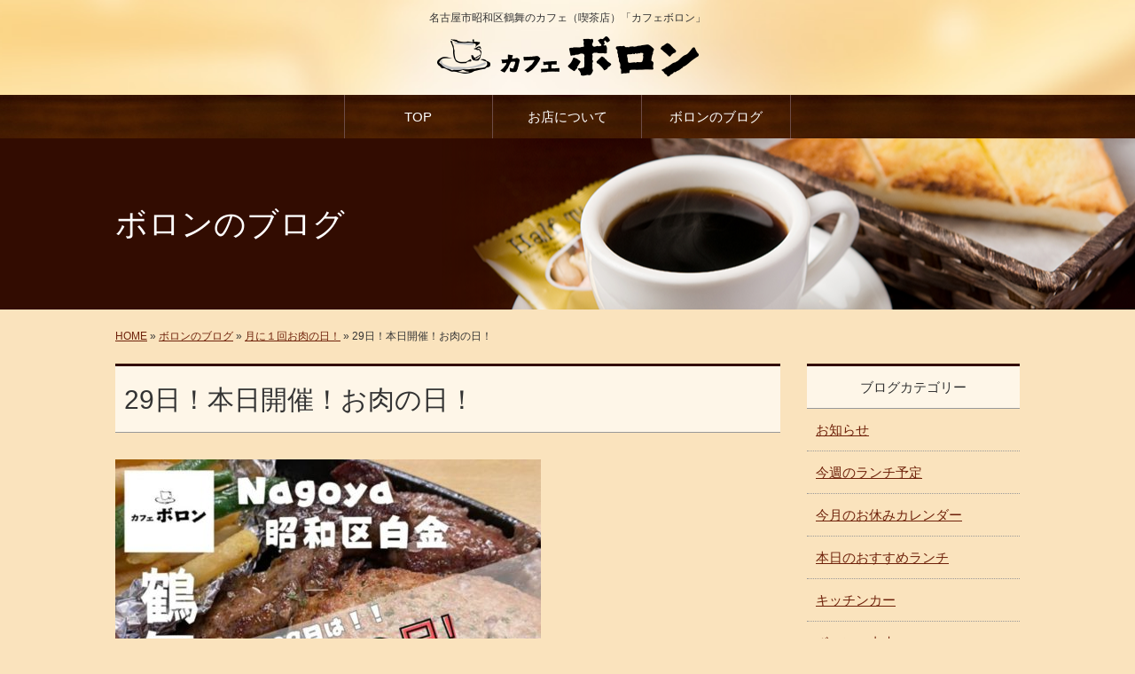

--- FILE ---
content_type: text/html; charset=UTF-8
request_url: http://www.nagoya-boron.com/archives/4169
body_size: 9231
content:
<!DOCTYPE html>
<html lang="ja" dir="ltr">
<head>
<meta charset="utf-8">
<meta name="viewport" content="width=1040px">
<title>29日！本日開催！お肉の日！｜カフェボロン</title>
<meta property="og:url" content="http://www.nagoya-boron.com/archives/4169">
<meta property="og:title" content="29日！本日開催！お肉の日！">
<meta property="og:type" content="article">
<meta property="og:image" content="http://www.nagoya-boron.com/wp-content/uploads/6-82-480x480.jpg">
<meta property="og:description" content="＼お肉料理最高店／カフェボロン鶴舞店！ 本日は！限定お肉ランチが大特価🍖！！！   お待たせしました！ 月に1度の肉の祭典！   カ　フ　ェ　ボ　ロ　ン　肉　の　日　🍖‼️ 開幕です✨   テレビでも">
<meta property="og:site_name" content="カフェボロン">
<meta name="description" content="昭和区鶴舞にある喫茶店、カフェボロンはAM 7：00 ～ AM 11：00のモーニングと焼きたてのトーストにバニラを乗せたボロントーストがおすすめです。心地の良い空間で、モーニング、ランチ、カフェまでお客様のスタイルに合わせてご利用いただけます。">
<meta name="keywords" content="喫茶店,カフェ,名古屋,昭和区,モーニング,ランチ,軽食,ボロン,カフェボロン">
<link rel="stylesheet" href="http://www.nagoya-boron.com/wp-content/themes/coding-theme/style.css">
<!--[if IE]>
<meta http-equiv="X-UA-Compatible" content="IE=edge">
<![endif]-->
<!--[if lte IE 9]>
<script src="http://www.nagoya-boron.com/wp-content/themes/coding-theme/js/html5/html5.js"></script>
<script src="http://www.nagoya-boron.com/wp-content/themes/coding-theme/js/html5/css3-mediaqueries.js"></script>
<script src="http://www.nagoya-boron.com/wp-content/themes/coding-theme/js/html5/IE9.js"></script> 
<![endif]-->
<meta name='robots' content='max-image-preview:large' />
<link rel='dns-prefetch' href='//code.jquery.com' />
<link rel='dns-prefetch' href='//s.w.org' />
<script type="text/javascript">
window._wpemojiSettings = {"baseUrl":"https:\/\/s.w.org\/images\/core\/emoji\/13.1.0\/72x72\/","ext":".png","svgUrl":"https:\/\/s.w.org\/images\/core\/emoji\/13.1.0\/svg\/","svgExt":".svg","source":{"concatemoji":"http:\/\/www.nagoya-boron.com\/wp-includes\/js\/wp-emoji-release.min.js"}};
/*! This file is auto-generated */
!function(e,a,t){var n,r,o,i=a.createElement("canvas"),p=i.getContext&&i.getContext("2d");function s(e,t){var a=String.fromCharCode;p.clearRect(0,0,i.width,i.height),p.fillText(a.apply(this,e),0,0);e=i.toDataURL();return p.clearRect(0,0,i.width,i.height),p.fillText(a.apply(this,t),0,0),e===i.toDataURL()}function c(e){var t=a.createElement("script");t.src=e,t.defer=t.type="text/javascript",a.getElementsByTagName("head")[0].appendChild(t)}for(o=Array("flag","emoji"),t.supports={everything:!0,everythingExceptFlag:!0},r=0;r<o.length;r++)t.supports[o[r]]=function(e){if(!p||!p.fillText)return!1;switch(p.textBaseline="top",p.font="600 32px Arial",e){case"flag":return s([127987,65039,8205,9895,65039],[127987,65039,8203,9895,65039])?!1:!s([55356,56826,55356,56819],[55356,56826,8203,55356,56819])&&!s([55356,57332,56128,56423,56128,56418,56128,56421,56128,56430,56128,56423,56128,56447],[55356,57332,8203,56128,56423,8203,56128,56418,8203,56128,56421,8203,56128,56430,8203,56128,56423,8203,56128,56447]);case"emoji":return!s([10084,65039,8205,55357,56613],[10084,65039,8203,55357,56613])}return!1}(o[r]),t.supports.everything=t.supports.everything&&t.supports[o[r]],"flag"!==o[r]&&(t.supports.everythingExceptFlag=t.supports.everythingExceptFlag&&t.supports[o[r]]);t.supports.everythingExceptFlag=t.supports.everythingExceptFlag&&!t.supports.flag,t.DOMReady=!1,t.readyCallback=function(){t.DOMReady=!0},t.supports.everything||(n=function(){t.readyCallback()},a.addEventListener?(a.addEventListener("DOMContentLoaded",n,!1),e.addEventListener("load",n,!1)):(e.attachEvent("onload",n),a.attachEvent("onreadystatechange",function(){"complete"===a.readyState&&t.readyCallback()})),(n=t.source||{}).concatemoji?c(n.concatemoji):n.wpemoji&&n.twemoji&&(c(n.twemoji),c(n.wpemoji)))}(window,document,window._wpemojiSettings);
</script>
<style type="text/css">
img.wp-smiley,
img.emoji {
	display: inline !important;
	border: none !important;
	box-shadow: none !important;
	height: 1em !important;
	width: 1em !important;
	margin: 0 0.07em !important;
	vertical-align: -0.1em !important;
	background: none !important;
	padding: 0 !important;
}
</style>
	<link rel='stylesheet' id='wp-block-library-css'  href='http://www.nagoya-boron.com/wp-includes/css/dist/block-library/style.min.css' type='text/css' media='all' />
<style id='global-styles-inline-css' type='text/css'>
body{--wp--preset--color--black: #000000;--wp--preset--color--cyan-bluish-gray: #abb8c3;--wp--preset--color--white: #ffffff;--wp--preset--color--pale-pink: #f78da7;--wp--preset--color--vivid-red: #cf2e2e;--wp--preset--color--luminous-vivid-orange: #ff6900;--wp--preset--color--luminous-vivid-amber: #fcb900;--wp--preset--color--light-green-cyan: #7bdcb5;--wp--preset--color--vivid-green-cyan: #00d084;--wp--preset--color--pale-cyan-blue: #8ed1fc;--wp--preset--color--vivid-cyan-blue: #0693e3;--wp--preset--color--vivid-purple: #9b51e0;--wp--preset--gradient--vivid-cyan-blue-to-vivid-purple: linear-gradient(135deg,rgba(6,147,227,1) 0%,rgb(155,81,224) 100%);--wp--preset--gradient--light-green-cyan-to-vivid-green-cyan: linear-gradient(135deg,rgb(122,220,180) 0%,rgb(0,208,130) 100%);--wp--preset--gradient--luminous-vivid-amber-to-luminous-vivid-orange: linear-gradient(135deg,rgba(252,185,0,1) 0%,rgba(255,105,0,1) 100%);--wp--preset--gradient--luminous-vivid-orange-to-vivid-red: linear-gradient(135deg,rgba(255,105,0,1) 0%,rgb(207,46,46) 100%);--wp--preset--gradient--very-light-gray-to-cyan-bluish-gray: linear-gradient(135deg,rgb(238,238,238) 0%,rgb(169,184,195) 100%);--wp--preset--gradient--cool-to-warm-spectrum: linear-gradient(135deg,rgb(74,234,220) 0%,rgb(151,120,209) 20%,rgb(207,42,186) 40%,rgb(238,44,130) 60%,rgb(251,105,98) 80%,rgb(254,248,76) 100%);--wp--preset--gradient--blush-light-purple: linear-gradient(135deg,rgb(255,206,236) 0%,rgb(152,150,240) 100%);--wp--preset--gradient--blush-bordeaux: linear-gradient(135deg,rgb(254,205,165) 0%,rgb(254,45,45) 50%,rgb(107,0,62) 100%);--wp--preset--gradient--luminous-dusk: linear-gradient(135deg,rgb(255,203,112) 0%,rgb(199,81,192) 50%,rgb(65,88,208) 100%);--wp--preset--gradient--pale-ocean: linear-gradient(135deg,rgb(255,245,203) 0%,rgb(182,227,212) 50%,rgb(51,167,181) 100%);--wp--preset--gradient--electric-grass: linear-gradient(135deg,rgb(202,248,128) 0%,rgb(113,206,126) 100%);--wp--preset--gradient--midnight: linear-gradient(135deg,rgb(2,3,129) 0%,rgb(40,116,252) 100%);--wp--preset--duotone--dark-grayscale: url('#wp-duotone-dark-grayscale');--wp--preset--duotone--grayscale: url('#wp-duotone-grayscale');--wp--preset--duotone--purple-yellow: url('#wp-duotone-purple-yellow');--wp--preset--duotone--blue-red: url('#wp-duotone-blue-red');--wp--preset--duotone--midnight: url('#wp-duotone-midnight');--wp--preset--duotone--magenta-yellow: url('#wp-duotone-magenta-yellow');--wp--preset--duotone--purple-green: url('#wp-duotone-purple-green');--wp--preset--duotone--blue-orange: url('#wp-duotone-blue-orange');--wp--preset--font-size--small: 13px;--wp--preset--font-size--medium: 20px;--wp--preset--font-size--large: 36px;--wp--preset--font-size--x-large: 42px;}.has-black-color{color: var(--wp--preset--color--black) !important;}.has-cyan-bluish-gray-color{color: var(--wp--preset--color--cyan-bluish-gray) !important;}.has-white-color{color: var(--wp--preset--color--white) !important;}.has-pale-pink-color{color: var(--wp--preset--color--pale-pink) !important;}.has-vivid-red-color{color: var(--wp--preset--color--vivid-red) !important;}.has-luminous-vivid-orange-color{color: var(--wp--preset--color--luminous-vivid-orange) !important;}.has-luminous-vivid-amber-color{color: var(--wp--preset--color--luminous-vivid-amber) !important;}.has-light-green-cyan-color{color: var(--wp--preset--color--light-green-cyan) !important;}.has-vivid-green-cyan-color{color: var(--wp--preset--color--vivid-green-cyan) !important;}.has-pale-cyan-blue-color{color: var(--wp--preset--color--pale-cyan-blue) !important;}.has-vivid-cyan-blue-color{color: var(--wp--preset--color--vivid-cyan-blue) !important;}.has-vivid-purple-color{color: var(--wp--preset--color--vivid-purple) !important;}.has-black-background-color{background-color: var(--wp--preset--color--black) !important;}.has-cyan-bluish-gray-background-color{background-color: var(--wp--preset--color--cyan-bluish-gray) !important;}.has-white-background-color{background-color: var(--wp--preset--color--white) !important;}.has-pale-pink-background-color{background-color: var(--wp--preset--color--pale-pink) !important;}.has-vivid-red-background-color{background-color: var(--wp--preset--color--vivid-red) !important;}.has-luminous-vivid-orange-background-color{background-color: var(--wp--preset--color--luminous-vivid-orange) !important;}.has-luminous-vivid-amber-background-color{background-color: var(--wp--preset--color--luminous-vivid-amber) !important;}.has-light-green-cyan-background-color{background-color: var(--wp--preset--color--light-green-cyan) !important;}.has-vivid-green-cyan-background-color{background-color: var(--wp--preset--color--vivid-green-cyan) !important;}.has-pale-cyan-blue-background-color{background-color: var(--wp--preset--color--pale-cyan-blue) !important;}.has-vivid-cyan-blue-background-color{background-color: var(--wp--preset--color--vivid-cyan-blue) !important;}.has-vivid-purple-background-color{background-color: var(--wp--preset--color--vivid-purple) !important;}.has-black-border-color{border-color: var(--wp--preset--color--black) !important;}.has-cyan-bluish-gray-border-color{border-color: var(--wp--preset--color--cyan-bluish-gray) !important;}.has-white-border-color{border-color: var(--wp--preset--color--white) !important;}.has-pale-pink-border-color{border-color: var(--wp--preset--color--pale-pink) !important;}.has-vivid-red-border-color{border-color: var(--wp--preset--color--vivid-red) !important;}.has-luminous-vivid-orange-border-color{border-color: var(--wp--preset--color--luminous-vivid-orange) !important;}.has-luminous-vivid-amber-border-color{border-color: var(--wp--preset--color--luminous-vivid-amber) !important;}.has-light-green-cyan-border-color{border-color: var(--wp--preset--color--light-green-cyan) !important;}.has-vivid-green-cyan-border-color{border-color: var(--wp--preset--color--vivid-green-cyan) !important;}.has-pale-cyan-blue-border-color{border-color: var(--wp--preset--color--pale-cyan-blue) !important;}.has-vivid-cyan-blue-border-color{border-color: var(--wp--preset--color--vivid-cyan-blue) !important;}.has-vivid-purple-border-color{border-color: var(--wp--preset--color--vivid-purple) !important;}.has-vivid-cyan-blue-to-vivid-purple-gradient-background{background: var(--wp--preset--gradient--vivid-cyan-blue-to-vivid-purple) !important;}.has-light-green-cyan-to-vivid-green-cyan-gradient-background{background: var(--wp--preset--gradient--light-green-cyan-to-vivid-green-cyan) !important;}.has-luminous-vivid-amber-to-luminous-vivid-orange-gradient-background{background: var(--wp--preset--gradient--luminous-vivid-amber-to-luminous-vivid-orange) !important;}.has-luminous-vivid-orange-to-vivid-red-gradient-background{background: var(--wp--preset--gradient--luminous-vivid-orange-to-vivid-red) !important;}.has-very-light-gray-to-cyan-bluish-gray-gradient-background{background: var(--wp--preset--gradient--very-light-gray-to-cyan-bluish-gray) !important;}.has-cool-to-warm-spectrum-gradient-background{background: var(--wp--preset--gradient--cool-to-warm-spectrum) !important;}.has-blush-light-purple-gradient-background{background: var(--wp--preset--gradient--blush-light-purple) !important;}.has-blush-bordeaux-gradient-background{background: var(--wp--preset--gradient--blush-bordeaux) !important;}.has-luminous-dusk-gradient-background{background: var(--wp--preset--gradient--luminous-dusk) !important;}.has-pale-ocean-gradient-background{background: var(--wp--preset--gradient--pale-ocean) !important;}.has-electric-grass-gradient-background{background: var(--wp--preset--gradient--electric-grass) !important;}.has-midnight-gradient-background{background: var(--wp--preset--gradient--midnight) !important;}.has-small-font-size{font-size: var(--wp--preset--font-size--small) !important;}.has-medium-font-size{font-size: var(--wp--preset--font-size--medium) !important;}.has-large-font-size{font-size: var(--wp--preset--font-size--large) !important;}.has-x-large-font-size{font-size: var(--wp--preset--font-size--x-large) !important;}
</style>
<link rel='stylesheet' id='wp-pagenavi-css'  href='http://www.nagoya-boron.com/wp-content/plugins/wp-pagenavi/pagenavi-css.css' type='text/css' media='all' />
<script type='text/javascript' src='//code.jquery.com/jquery-1.10.2.js' id='jquery-js'></script>
<script type='text/javascript' src='http://www.nagoya-boron.com/wp-content/themes/coding-theme/js/common.js' id='commons-js'></script>
<link rel="https://api.w.org/" href="http://www.nagoya-boron.com/wp-json/" /><link rel="alternate" type="application/json" href="http://www.nagoya-boron.com/wp-json/wp/v2/posts/4169" /><link rel="EditURI" type="application/rsd+xml" title="RSD" href="http://www.nagoya-boron.com/xmlrpc.php?rsd" />
<link rel="wlwmanifest" type="application/wlwmanifest+xml" href="http://www.nagoya-boron.com/wp-includes/wlwmanifest.xml" /> 
<link rel="canonical" href="http://www.nagoya-boron.com/archives/4169" />
<link rel='shortlink' href='http://www.nagoya-boron.com/?p=4169' />
<link rel="alternate" type="application/json+oembed" href="http://www.nagoya-boron.com/wp-json/oembed/1.0/embed?url=http%3A%2F%2Fwww.nagoya-boron.com%2Farchives%2F4169" />
<link rel="alternate" type="text/xml+oembed" href="http://www.nagoya-boron.com/wp-json/oembed/1.0/embed?url=http%3A%2F%2Fwww.nagoya-boron.com%2Farchives%2F4169&#038;format=xml" />
    <script type="text/javascript">
        function nxsPostToFav(obj){ obj.preventDefault;
            var k = obj.target.split("-"); var nt = k[0]; var ii = k[1];  var pid = k[2];
            var data = {  action:'nxs_snap_aj', nxsact: 'manPost', nt:nt, id: pid, nid: ii, et_load_builder_modules:1, _wpnonce: 'a605dcc605'};
            jQuery('#nxsFavNoticeCnt').html('<p> Posting... </p>'); jQuery('#nxsFavNotice').modal({ fadeDuration: 50 });
            jQuery.post('http://www.nagoya-boron.com/wp-admin/admin-ajax.php', data, function(response) { if (response=='') response = 'Message Posted';
                jQuery('#nxsFavNoticeCnt').html('<p> ' + response + '</p>' +'<input type="button"  onclick="jQuery.modal.close();" class="bClose" value="Close" />');
            });
        }
    </script><script>
  (function(i,s,o,g,r,a,m){i['GoogleAnalyticsObject']=r;i[r]=i[r]||function(){
  (i[r].q=i[r].q||[]).push(arguments)},i[r].l=1*new Date();a=s.createElement(o),
  m=s.getElementsByTagName(o)[0];a.async=1;a.src=g;m.parentNode.insertBefore(a,m)
  })(window,document,'script','https://www.google-analytics.com/analytics.js','ga');

  ga('create', 'UA-72405667-29', 'auto');
 ga('require', 'displayfeatures');
  ga('send', 'pageview');

</script><link rel="Shortcut Icon" type="image/x-icon" href="//www.nagoya-boron.com/wp-content/uploads/favicon.ico" />
<link rel="apple-touch-icon" href="//www.nagoya-boron.com/wp-content/uploads/default.png" />

<!-- BEGIN: WP Social Bookmarking Light HEAD -->
<style type="text/css">.wp_social_bookmarking_light{
    border: 0 !important;
    padding: 10px 0 20px 0 !important;
    margin: 0 !important;
}
.wp_social_bookmarking_light div{
    float: left !important;
    border: 0 !important;
    padding: 0 !important;
    margin: 0 5px 0px 0 !important;
    min-height: 30px !important;
    line-height: 18px !important;
    text-indent: 0 !important;
}
.wp_social_bookmarking_light img{
    border: 0 !important;
    padding: 0;
    margin: 0;
    vertical-align: top !important;
}
.wp_social_bookmarking_light_clear{
    clear: both !important;
}
#fb-root{
    display: none;
}
.wsbl_twitter{
    width: 100px;
}
.wsbl_facebook_like iframe{
    max-width: none !important;
}
.wsbl_pinterest a{
    border: 0px !important;
}
</style>
<!-- END: WP Social Bookmarking Light HEAD -->
<!-- ## NXS/OG ## --><!-- ## NXSOGTAGS ## --><!-- ## NXS/OG ## -->
	<!-- Google tag (gtag.js) -->
<script async src="https://www.googletagmanager.com/gtag/js?id=G-3C0Q2VW6ZX"></script>
<script>
  window.dataLayer = window.dataLayer || [];
  function gtag(){dataLayer.push(arguments);}
  gtag('js', new Date());

  gtag('config', 'G-3C0Q2VW6ZX');
</script>
</head>

<body id="blog-single" class="post-template-default single single-post postid-4169 single-format-standard">
<div id="wrapper">
	<header id="header">
		<div class="inner">
		                    <p>名古屋市昭和区鶴舞のカフェ（喫茶店）「カフェボロン」</p>
        			<p id="header-logo"><a href="/"><img src="http://www.nagoya-boron.com/wp-content/themes/coding-theme/images/common/logo.png" alt="カフェボロン"></a></p>
		</div>
		<nav class="navi-box">
			<ul id="global-navi" class="clearfix">
            	<li><a href="http://www.nagoya-boron.com/">TOP</a></li>
            	                <!--li><a href="http://www.nagoya-boron.com/#drink" class="scroll">ドリンクメニュー</a></li>
				<li><a href="http://www.nagoya-boron.com/#food" class="scroll">軽食&amp;スイーツ</a></li>
				<li><a href="http://www.nagoya-boron.com/#lunch" class="scroll">ランチ</a></li-->
				<li><a href="http://www.nagoya-boron.com/#boron" class="scroll">お店について</a></li>
                                <li><a href="http://www.nagoya-boron.com/blog">ボロンのブログ</a></li>
			</ul>
		</nav>
	</header>
	<div id="main-image-page">
		<h1>ボロンのブログ</h1>
	</div><!--/main-image-->
	<div id="breadcrumb">
		<a href="http://www.nagoya-boron.com/">HOME</a> &raquo; <a href="http://www.nagoya-boron.com/blog">ボロンのブログ</a> &raquo; <a href="http://www.nagoya-boron.com/archives/category/%e6%9c%88%e3%81%ab%ef%bc%91%e5%9b%9e%e3%81%8a%e8%82%89%e3%81%ae%e6%97%a5%ef%bc%81" rel="category tag">月に１回お肉の日！</a> &raquo; 29日！本日開催！お肉の日！	</div><!--/breadcrumb-->
	<div id="column-right" class="clearfix">
		<div id="main">
			<h2 class="title02">29日！本日開催！お肉の日！</h2>
			
			<article class="article">

				<div class="post-content">

					
<figure class="wp-block-image size-large"><img width="480" height="480" src="http://www.nagoya-boron.com/wp-content/uploads/6-82-480x480.jpg" alt="" class="wp-image-4157" srcset="http://www.nagoya-boron.com/wp-content/uploads/6-82-480x480.jpg 480w, http://www.nagoya-boron.com/wp-content/uploads/6-82-360x360.jpg 360w, http://www.nagoya-boron.com/wp-content/uploads/6-82-150x150.jpg 150w, http://www.nagoya-boron.com/wp-content/uploads/6-82.jpg 700w" sizes="(max-width: 480px) 100vw, 480px" /></figure>



<p><span style="font-weight: 400;">＼お肉料理最高店／カフェボロン鶴舞店！</span></p>
<p><span style="font-weight: 400;">本日は！限定お肉ランチが大特価🍖！！！</span></p>
<p> </p>
<p><span style="font-weight: 400;">お待たせしました！</span></p>
<p><span style="font-weight: 400;">月に1度の肉の祭典！</span></p>
<p> </p>
<p><span style="font-weight: 400;">カ　フ　ェ　ボ　ロ　ン　肉　の　日　🍖‼️</span></p>
<p><span style="font-weight: 400;">開幕です✨</span></p>
<p> </p>
<p><span style="font-weight: 400;">テレビでも紹介された喫茶店の本格手捏ねハンバーグと</span></p>
<p><span style="font-weight: 400;">オーナーが直接仕入れ！丁寧に筋切りして下拵えした</span></p>
<p><span style="font-weight: 400;">柔らかステーキが両方楽しめる</span><span style="font-weight: 400;"><br /></span><span style="font-weight: 400;">限定ランチが限定価格で登場します✨</span></p>
<p> </p>
<p><span style="font-weight: 400;">ちょっと食べとく？ガッツリ食べとく？😋</span></p>
<p> </p>
<p><span style="font-weight: 400;">食後にはコーヒーゼリーやゼリーオーレで</span><span style="font-weight: 400;"><br /></span><span style="font-weight: 400;">ほっとしていこうっ✨</span></p>
<p><span style="font-weight: 400;"><br /></span><span style="font-weight: 400;">今日もご来店お待ちしています！</span></p>
<p><br /><br /><br /></p>
					<div class='wp_social_bookmarking_light'>        <div class="wsbl_facebook_like"><iframe src="//www.facebook.com/plugins/like.php?href=http%3A%2F%2Fwww.nagoya-boron.com%2Farchives%2F4169&amp;layout=button_count&amp;show_faces=false&amp;width=100&amp;action=like&amp;share=false&amp;locale=ja_JP&amp;height=35" scrolling="no" frameborder="0" style="border:none; overflow:hidden; width:100px; height:35px;" allowTransparency="true"></iframe></div>        <div class="wsbl_twitter"><a href="https://twitter.com/share" class="twitter-share-button" data-url="http://www.nagoya-boron.com/archives/4169" data-text="29日！本日開催！お肉の日！">Tweet</a></div>        <div class="wsbl_line"><a href='http://line.me/R/msg/text/?29%E6%97%A5%EF%BC%81%E6%9C%AC%E6%97%A5%E9%96%8B%E5%82%AC%EF%BC%81%E3%81%8A%E8%82%89%E3%81%AE%E6%97%A5%EF%BC%81%0D%0Ahttp%3A%2F%2Fwww.nagoya-boron.com%2Farchives%2F4169' title='LINEで送る' rel=nofollow class='wp_social_bookmarking_light_a' ><img src='http://www.nagoya-boron.com/wp-content/plugins/wp-social-bookmarking-light/public/images/line88x20.png' alt='LINEで送る' title='LINEで送る' width='88' height='20' class='wp_social_bookmarking_light_img' /></a></div></div>
<br class='wp_social_bookmarking_light_clear' />
					<div id="signature-block">
						📝仕入れ状況により写真と異なる場合がございます。<br />
　ご了承ください。<br />
<br />
📝全メニューテイクアウトできます♪<br />
　お家ご飯のお供に！持ち帰りランチに！<br />
　どうぞご利用ください✨電話予約が便利ですb<br />
　TEL：052-882-8872<br />
<!--<br />
🙌 ✨ ボロンのコロナ対策 ✨ 🌈<br />
・次亜塩素酸での空気除菌<br />
・定期的なアルコール消毒<br />
・従業員のマスク着用<br />
・換気<br />
・アクリル板の設置<br />
・エアコンに除菌フィルター装着<br />
<br />
などを行なっています！<br />
<br />
皆さんが安心してご来店できるように、<br />
これからも万全の予防策を実施していきますので、どうぞよろしくお願いします！--><br />
<br />
カフェボロン<br />
愛知県名古屋市昭和区白金1-1-4プレザント白金1階<br />
地下鉄鶴舞線鶴舞駅より車で5分<br />
営業時間：7:00～15:00 （ラストオーダー：14:30）<br />
※第1・第3・第5土曜日は7:00～14:00（ラストオーダー：13:30）<br />
定休日：日曜、祝日、第2・第4土曜日<br />
電話番号：052-882-8872<br />
駐車場：あり（店舗前に4台、裏に2台、店舗裏左手に4台）					</div><!--/signature-block-->
				</div><!--/post-content-->

				<div class="post-meta">
					2023年9月29日(金) 07:00					｜
					カテゴリー：<a href="http://www.nagoya-boron.com/archives/category/%e6%9c%88%e3%81%ab%ef%bc%91%e5%9b%9e%e3%81%8a%e8%82%89%e3%81%ae%e6%97%a5%ef%bc%81" rel="category tag">月に１回お肉の日！</a>									</div><!--/post-meta-->



			</article>

			<table id="single-paging">
				<tr>
					<td class="tal">&laquo; <a href="http://www.nagoya-boron.com/archives/4167" rel="prev">28日のおすすめランチは豚丼！</a></td>
					<td class="tar"><a href="http://www.nagoya-boron.com/archives/4171" rel="next">30日のおすすめ！カレーライス</a> &raquo;</td>
				</tr>
			</table>

		</div><!--/main-->
		<div class="sidebar">
			
            <div class="widget">
				<h3>ブログカテゴリー</h3>
				<ul>
						<li class="cat-item cat-item-1"><a href="http://www.nagoya-boron.com/archives/category/boron-news">お知らせ</a>
</li>
	<li class="cat-item cat-item-3"><a href="http://www.nagoya-boron.com/archives/category/bolon-week-lunch">今週のランチ予定</a>
</li>
	<li class="cat-item cat-item-4"><a href="http://www.nagoya-boron.com/archives/category/%e4%bb%8a%e6%9c%88%e3%81%ae%e3%81%8a%e4%bc%91%e3%81%bf%e3%82%ab%e3%83%ac%e3%83%b3%e3%83%80%e3%83%bc">今月のお休みカレンダー</a>
</li>
	<li class="cat-item cat-item-5"><a href="http://www.nagoya-boron.com/archives/category/bolon-lunch">本日のおすすめランチ</a>
</li>
	<li class="cat-item cat-item-10"><a href="http://www.nagoya-boron.com/archives/category/%e3%82%ad%e3%83%83%e3%83%81%e3%83%b3%e3%82%ab%e3%83%bc">キッチンカー</a>
</li>
	<li class="cat-item cat-item-11"><a href="http://www.nagoya-boron.com/archives/category/%e3%83%9c%e3%83%ad%e3%83%b3%e3%81%ae%e7%94%b1%e6%9d%a5">ボロンの由来</a>
</li>
	<li class="cat-item cat-item-12"><a href="http://www.nagoya-boron.com/archives/category/%e6%9c%88%e3%81%ab%ef%bc%91%e5%9b%9e%e3%81%8a%e8%82%89%e3%81%ae%e6%97%a5%ef%bc%81">月に１回お肉の日！</a>
</li>
	<li class="cat-item cat-item-13"><a href="http://www.nagoya-boron.com/archives/category/%e3%83%96%e3%83%ac%e3%82%a4%e3%82%af%e3%82%bf%e3%82%a4%e3%83%a0%ef%bc%88%e3%83%86%e3%82%a4%e3%82%af%e3%82%a2%e3%82%a6%e3%83%88%e5%b0%82%e9%96%80%e5%ba%97%ef%bc%89">ブレイクタイム（テイクアウト専門店）</a>
</li>
	<li class="cat-item cat-item-2"><a href="http://www.nagoya-boron.com/archives/category/staff-blog">スタッフブログ</a>
</li>
				</ul>
			</div>
            
			<div class="widget">
				<h3>最新記事</h3>
				<ul>
					<li><a href="http://www.nagoya-boron.com/archives/6903"><span>2026/01/21</span><br>
						21日のランチはデミオムライス</a></li>
					<li><a href="http://www.nagoya-boron.com/archives/6901"><span>2026/01/20</span><br>
						20日のおすすめ！トンテキ</a></li>
					<li><a href="http://www.nagoya-boron.com/archives/6898"><span>2026/01/19</span><br>
						19日のおすすめ！カレードリア</a></li>
					<li><a href="http://www.nagoya-boron.com/archives/6896"><span>2026/01/18</span><br>
						今週のランチ予定</a></li>
					<li><a href="http://www.nagoya-boron.com/archives/6886"><span>2026/01/17</span><br>
						17日のランチはカレーライス</a></li>
				</ul>
                
			</div>
            <p class="text-btn facebook-btn"><a href="https://www.facebook.com/%E3%82%AB%E3%83%95%E3%82%A7%E3%83%9C%E3%83%AD%E3%83%B3-267375680305569/" target="_blank">カフェボロン Facebook</a></p>
			
            
						
		</div><!--/sidebar-->
	</div><!--/column-->
	<p id="page-top"><a href="#wrapper" class="scroll">ページ<br>上部へ</a></p>
	<footer>
		<div class="inner">
			
			<ul class="sitemap">
				<li><a href="http://www.nagoya-boron.com/">TOP</a></li>
            	                <!--li><a href="http://www.nagoya-boron.com/#drink" class="scroll">ドリンクメニュー</a></li>
				<li><a href="http://www.nagoya-boron.com/#food" class="scroll">軽食&amp;スイーツ</a></li>
				<li><a href="http://www.nagoya-boron.com/#lunch" class="scroll">ランチ</a></li-->
				<li><a href="http://www.nagoya-boron.com/#boron" class="scroll">お店について</a></li>
                                <li><a href="http://www.nagoya-boron.com/blog">ボロンのブログ</a></li>
			</ul>
			
		</div>
		<p id="copyright">Copyright &copy; 2016 - 2026 カフェボロン All rights reserved.</p>
	</footer>

<div style="display: none;" id="nxsFavNotice"><div id="nxsFavNoticeCnt">Posting....</div></div>
<!-- BEGIN: WP Social Bookmarking Light FOOTER -->    <script>!function(d,s,id){var js,fjs=d.getElementsByTagName(s)[0],p=/^http:/.test(d.location)?'http':'https';if(!d.getElementById(id)){js=d.createElement(s);js.id=id;js.src=p+'://platform.twitter.com/widgets.js';fjs.parentNode.insertBefore(js,fjs);}}(document, 'script', 'twitter-wjs');</script><!-- END: WP Social Bookmarking Light FOOTER -->
<link rel='stylesheet' id='modal-css'  href='http://www.nagoya-boron.com/wp-content/plugins/social-networks-auto-poster-facebook-twitter-g/js-css/jquery.modal.min.css' type='text/css' media='all' />
<script type='text/javascript' src='http://www.nagoya-boron.com/wp-content/plugins/social-networks-auto-poster-facebook-twitter-g/js-css/jquery.modal.min.js' id='modal-js'></script>
</div><!--/#wrapper-->
</body>
</html>


--- FILE ---
content_type: text/css
request_url: http://www.nagoya-boron.com/wp-content/themes/coding-theme/style.css
body_size: 6963
content:
/*
Theme Name:Coding-theme
Author:コーディングベーステーマ
Description:ALLSYSTEMコーディング用標準ベーステーマです。
Version: 3.1.4
YUI 3.18.1 (build f7e7bcb)
Copyright 2014 Yahoo! Inc. All rights reserved.
Licensed under the BSD License.
http://yuilibrary.com/license/
*/
body,div,dl,dt,dd,ul,ol,li,h1,h2,h3,h4,h5,h6,pre,code,form,fiel
dset,legend,input,textarea,p,blockquote,th,td { margin:0;padding:0; }
table { border-collapse:collapse; border-spacing:0; }
fieldset,img { border:0; }
img{vertical-align:bottom;}
address,caption,cite,code,dfn,em,strong,th,var { fontstyle:normal; font-weight:normal; }
ol,ul { list-style:none; }
caption,th { text-align:left; }
h1,h2,h3,h4,h5,h6 { font-size:100%; font-weight:normal; }
q:before,q:after { content:''; }
abbr,acronym { border:0; font-variant:normal; }
sup { vertical-align:text-top; }
sub { vertical-align:text-bottom; }
input,textarea,select { font-family:inherit; font-size:inherit;font-weight:inherit; *font-size:100%; }
legend { color :#000; }
#yui3-css-stamp.cssreset { display:none; }

/* ########################################

	基本設定 

 ########################################## */

html{
	color:#333;
	background-color:#fae3bd;
	line-height:1.8;
	font-size:0.95rem;
	font-weight:500;
	font-family: 游ゴシック体, 'Yu Gothic', YuGothic, 'ヒラギノ角ゴシック Pro', 'Hiragino Kaku Gothic Pro', メイリオ, Meiryo, Osaka, 'ＭＳ Ｐゴシック', 'MS PGothic', sans-serif;
}
a{
	color:#6f220b;
}
a:hover{
	color:#783e3b;
	text-decoration:none;
}
a:hover img{
	opacity:0.8;
	filter: alpha(opacity=80);
}
/* 見出し設定 */

.title01{
	font-size:2.4rem;
	font-weight:500;
	margin-bottom:20px;
}

.title01 span{
	display:block;
	font-family:Arial, Helvetica, sans-serif;
	font-size:1rem;
	margin-top:-15px;
}

.title02{
	border-top:3px solid #320c01;
	border-bottom:1px solid #999;
	padding:10px;
	font-size:2rem;
	background-color:#fef6e8;
	margin-bottom:30px;
}
.title03{
	margin-bottom:10px;
	border-left:10px solid #D80003;
	padding:2px 0 2px 5px;
}
#wrapper img{
	max-width:100%;
	height:auto;
}
#main p{
	margin-bottom:1rem;
}
*, *:before, *:after {
	-webkit-box-sizing: border-box;
	-moz-box-sizing: border-box;
	-o-box-sizing: border-box;
	-ms-box-sizing: border-box;
	box-sizing: border-box;
}
/* CSSボタン */
.banner a{
	margin:10px auto;
	display:block;
	width:70%;
	background-color:#c00;
	padding:5px 0;
	color:#fff;
	text-align:center;
	text-decoration:none;
	border-radius:5px;
}
.banner a:hover{
	background-color:#a00;
}
/* -------------------------------------------
	CLEAR-FIX
---------------------------------------------- */
.clearfix:after {
	content: "";
	display: block;
	clear: both;
}

/* -------------------------------------------
	Utility
---------------------------------------------- */

/* Margin
-------------*/
#wrapper .m0{margin:0}
#wrapper .m5{margin:5px;}
#wrapper .m10{margin:10px}
#wrapper .m15{margin:15px;}
#wrapper .m20{margin:20px;}

#wrapper .mt5{margin-top:5px;}
#wrapper .mt10{margin-top:10px;}
#wrapper .mt15{margin-top:15px;}
#wrapper .mt20{margin-top:20px;}
#wrapper .mt30{margin-top:30px;}
#wrapper .mt50{margin-top:50px;}
#wrapper .mt100{margin-top:100px;}

#wrapper .ml5{margin-left:5px;}
#wrapper .ml8{margin-left:8px;}
#wrapper .ml10{margin-left:10px;}
#wrapper .ml15{margin-left:15px;}
#wrapper .ml20{margin-left:20px;}
#wrapper .ml30{margin-left:30px;}
#wrapper .ml40{margin-left:40px;}
#wrapper .ml50{margin-left:50px;}

#wrapper .mr5{margin-right:5px;}
#wrapper .mr10{margin-right:10px;}
#wrapper .mr15{margin-right:15px;}
#wrapper .mr20{margin-right:20px;}

#wrapper .mb5{margin-bottom:5px;}
#wrapper .mb10{margin-bottom:10px;}
#wrapper .mb15{margin-bottom:15px;}
#wrapper .mb20{margin-bottom:20px;}
#wrapper .mb30{margin-bottom:30px;}
#wrapper .mb50{margin-bottom:50px;}
#wrapper .mb100{margin-bottom:100px;}
/* padding 
---------------------*/
#wrapper .p5{padding:5px;}
#wrapper .p10{padding:10px;}

#wrapper .pt10{padding-top:10px;}
#wrapper .pt20{padding-top:20px;}
#wrapper .pb20{padding-bottom:20px;}

/* Float
---------------------*/
.fl{float:left}
.fr{float:right;}
.cl{clear:both;}

/* cursor
-------------------*/
.cp{cursor:pointer;}
.fcr{color:#fff;}
.attention{
	color:#f00;
	font-weight:bold;
}

/* width
--------------------*/
.w50{width:50px;}
.w100{width:100px;}
.w130{width:130px;}
.w200{width:200px;}
.w220{width:220px;}
.w245{width:245px;}
.w270{width:270px;}
.w300{width:300px;}
.w330{width:330px;}
.w400{width:400px;}
.w500{width:500px;}
.w570{width:570px;}
/* align
------------------- */
.tac{text-align:center}
.tal{text-align:left}
.tar{text-align:right}


/* -------------------------------------------
	WordPress Editor
---------------------------------------------- */

img.size-auto,
img.size-large,
img.size-full,
img.size-medium {
	max-width: 100%;
	height: auto;
}
.alignleft,
img.alignleft {
	display: inline;
	float: left;
	margin-right: 15px;
	margin-top: 4px;
}
.alignright,
img.alignright {
	display: inline;
	float: right;
	margin-left: 15px;
	margin-top: 4px;
}
.aligncenter,
img.aligncenter {
	clear: both;
	display: block;
	margin-left: auto;
	margin-right: auto;
	text-align:center;
}
img.alignleft,
img.alignright,
img.aligncenter {
	margin-bottom: 12px;
}
.wp-caption {
	background: #f1f1f1;
	border: none;
	-khtml-border-radius: 0;
	-moz-border-radius: 0;
	-webkit-border-radius: 0;
	border-radius: 0;
	color: #888;
	font-size: 12px;
	line-height: 18px;
	margin-bottom: 20px;
	padding: 4px;
	text-align: center;
}
.wp-caption img {
	margin: 5px;
}
.wp-caption p.wp-caption-text {
	margin: 0 0 4px;
}
.wp-smiley {
	margin: 0;
}

.post-content h1{font-size:48px; font-weight:bold; line-height: 150%; }
.post-content h2{font-size:36px; font-weight:bold; line-height: 150%; }
.post-content h3{font-size:24px; font-weight:bold; line-height: 150%; }
.post-content h4{font-size:18px; font-weight:bold; line-height: 150%; }
.post-content h5{font-size:14px; font-weight:bold; line-height: 150%; }
.post-content h6{font-size:12px; font-weight:bold; line-height: 150%; }
.post-content h7{font-size:10px; font-weight:bold; line-height: 150%; }
.post-content ul,
.post-content ol{
	padding:10px 0 10px 20px;
}
.post-content ul li{
	list-style:disc;
}
.post-content ol li{
	list-style:decimal;
}
.post-content blockquote{
	margin:10px 20px;
	font-style:italic;
	color:#999;
}

/* --------------------------------------------------------------
	CSS3 Utirity
----------------------------------------------------------------- */
.radius {
	border-radius: 10px;
}
.shadow {
	-webkit-box-shadow: 5px 5px 8px #f1f1e2;
	-moz-box-shadow: 5px 5px 8px #f1f1e2;
	box-shadow: 5px 5px 8px #f1f1e2;
}
.pc{display:block}
.mobile{display:none}

/* ##########################################################################

	レイアウト設定 widthなどはサイトによって変更してください

 ########################################################################## */
.inner,
#pagetop{
	margin:0 auto;
	width:1020px;
}

/* ---- サイト全体のカラム設定 ---- */
#column-one{
	margin:0px 0 100px;
	width:100%;
}
#column-right,
#column-left,
#column-three{
	margin:20px auto 100px;
	width:1020px;
}
/* 右カラム */
#column-right #main{
	width:750px;
	float:left;
}
#column-right .sidebar{
	width:240px;
	float:right;
}
/* 左カラム */
#column-left #main{
	width:750px;
	float:right;
}
#column-left .sidebar{
	width:240px;
	float:left;
}
/* ３カラム */
#column-three #main{
	margin:0 20px;
	width:500px;
	float:left;
}
#column-three .sidebar{
	width:240px;
	float:left;
}
/* １カラム */
#column-one section .inner{
	margin:0 auto;
	width:1020px;
	min-width:1020px;
}
#column-one section.w-all{
	width:100%;
}


/* ヘッダーの設定 */
header{
	background:url(images/common/bg-header.jpg) top no-repeat;
	background-size: cover;
}

header .inner{
	/*position:relative;
	overflow:hidden;*/
	text-align:center;
	padding:10px 0;
	width:1020px;
	margin:0 auto;
}

header .inner h1,
header .inner p{
	font-size:0.8rem;
	margin-bottom:10px;
}

/*header #header-logo{
	
}
header #header-tel{
	float:right;
}*/
header nav{
	width:100%;
	background:url(images/common/bg-nav.jpg) top repeat-x;
	z-index:10;
}
header nav #global-navi{
	margin:0 auto;
	width:505px;/*MAX1020px*/
	border-left:solid 1px #6d4c47;
}
header nav #global-navi li{ 
	float:left;
	width:33.3%;
	text-align:center;
	border-right:solid 1px #6d4c47;
	/*position:relative;*/
}

header nav #global-navi li a{
	display:block;
	padding:11px 0;
	text-decoration:none;
	color:#fff;
}

header nav #global-navi li a:hover{
	background:url(images/common/bg-nav-hover.jpg) top repeat-x;
}

/* ヘッダー固定 */

/* ヘッダー全体を固定する場合
header {
	position:fixed;
	top:0;
	left:0;
	width:100%;
	background-color:#fff;
	z-index:20;
}
#wrapper{
	margin-top:135px;
}
 */
/* ヘッダーナビ部分を固定する場合 */

/*.fixed header nav{
	position:fixed;
	top:0;
	left:0;
	z-index:20;
}*/

/* スマホ用のヘッダー */
.mobile-menu{
	display:none;
}
/*固定ナビゲーションのheightを入力 */
/*.fixed header{
	margin-bottom:50px;
}*/
/* ヘッダープルダウン */
/*header nav #global-navi>li>ul{
	display:none;
	position:absolute;
	z-index:10;
}
header nav #global-navi>li>ul li a{
	padding:10px;
	display:block;
	background-color:#fcc;
	border-bottom:1px solid #ccc;
}
header nav #global-navi>li>ul li a:hover{
	background-color:#fcf;
}*/

/* メイン画像領域 */
#main-image{
	text-align:center;
	width:100%;
}

#main-image-page{
	color:#fff;
	background:#320c01 url(images/pages/index/bg-morning.png) right center no-repeat;
	padding:5% 0 5% 0;
}

#main-image-page h1{
	width:1020px;
	margin:0 auto;
	font-size:2.4rem;
}

#main-image img{width:100%;}



/* Flexslider使う時 ブラウザ幅の可変に対応 */
#main-image .flexslider{
	margin:0 auto;
	max-width:1280px;
}
/* パンくずリスト */
#breadcrumb{
	margin:20px auto 20px;
	width:1020px;
	font-size:0.8rem;
}

/* サイドバー設定 */

.sidebar .widget{
	margin-bottom:30px;
}
.sidebar .widget p{
	margin-bottom:1rem;
}
.sidebar .widget h3{
	border-top:3px solid #320c01;
	border-bottom:1px solid #999;
	text-align:center;
	padding:10px 0;
	background-color:#fef6e8;
}
.sidebar .widget ul li a{
	display:block;
	padding:10px;
	border-bottom:1px dotted #999;
}
.sidebar .widget ul li a:hover{
	background-color:#fff;
}
.sidebar input{
	max-width:60%;
}
/* サイドバーブログカレンダー */
.sidebar #wp-calendar{
	width:100%;
}
.sidebar #wp-calendar caption{
	text-align:center;
}
.sidebar #wp-calendar thead th,
.sidebar #wp-calendar tbody td{
	text-align:center;
	border:1px solid #CCC;
}
.sidebar #wp-calendar tbody .pad{
	background-color:#f0f0f0;
}
.sidebar #wp-calendar tbody #today{/*今日のセル*/

}

/* フッター設定 */

#page-top {
    position: fixed;
    bottom: 40px;
    right: 40px;
    font-size: 1.2rem;
}
#page-top a {
    background: #666;
    text-decoration: none;
    color: #320c01;
    width: 120px;
    padding: 30px 0;
    text-align: center;
    display: block;
    border-radius: 50%;
	background-color:#fff;
	border:2px solid #320c01;
}
#page-top a:hover {
    text-decoration: none;
    background: #320c01;
	color:#fff;
}


footer {
	background:#320c01 url(images/common/bg-nav.jpg);
	color:#fff;
	padding:2% 0;
}

footer .sitemap{
	text-align:center;
	margin-bottom:20px;
}
footer .sitemap li{
	display:inline-block;
	padding:5px 20px;
	border-left:1px solid #6d4c47;
}

footer .sitemap li a{color:#fff;}
footer .sitemap li a:hover{color:#a87655;}


footer .sitemap li:last-child{
	border-right:1px solid #ccc;
}
#copyright{
	text-align:center;
	color:#fff;
	font-size:0.8rem;
}
/* ##########################################################################

	コンテンツパターン設定

 ########################################################################## */
 
 /* リストブロック関連 widthは％で指定していますが、必要に応じてpxになおしてください 
 左右をピッタリにする場合はpxで指定しなおしてください。
 （例）1020pxの場合は
 .flt02{width:1000px;margin-right:-20px;}←はみ出す部分をネガティブマージンで調整するとピッタリきます。
 .flt02 li{width:480px;margin-right:20px;}
 -------------------------------------------------------------------------------------------*/
/*
.flt02,
.flt03,
.flt04,
.flt05,
.flt06{
	overflow:hidden;
}
.flt02 li,
.flt03 li,
.flt04 li,
.flt05 li,
.flt06 li{
	float:left;
	border:1px solid #ccc;
}
.flt02 li{
	margin:0 1% 10px;
	width:48%;
}
.flt03 li{
	margin:0 1% 10px;
	width:31%;
}
.flt04 li{
	margin:0 1% 10px;
	width:23%;
}
.flt05 li{
	margin:0 1% 10px;
	width:18%;
}
.flt06 li{
	margin:0 1.3% 10px;
	width:14%;
}
*/

/*
ブロック並びに関しては、floatからdisplay:flexを採用しています。
IEなどの仕様によっては、上記floatの方を使ってください。
----------------------------------------------------------------------------------------------- */

.flt02,
.flt03,
.flt04,
.flt05,
.flt06{
	display: -webkit-box;/* Android4.3以前ブラウザ用 */
	display: -webkit-flex;/* iOS8以前Safari用 */
	display: flex;
	-webkit-flex-wrap:wrap;/*--- safari（PC）用 ---*/
	flex-wrap:wrap;
}
.flt02>li{
	margin:0 1% 10px;
	width:48%;
}
.flt03>li{
	margin:0 1% 10px;
	width:31%;
}
.flt04>li{
	margin:0 3px 10px;
	width:24%;
	background-color:#fff;
}
.flt05>li{
	margin:0 1% 10px;
	width:18%;
}
.flt06>li{
	margin:0 1.3% 10px;
	width:14%;
}

/* テーブルのパターン１ 
 -------------------------------------------------------------------------------------------*/
.tbl01{
	margin-bottom:20px;
	width:100%;
}
.tbl01 th,
.tbl01 td{
	padding:10px;
	border:1px solid #ccc;
	vertical-align:top;
}
.tbl01 th{
	background-color:#f0f0f0;
	width:30%;
}

/* テーブルのパターン２ 
 -------------------------------------------------------------------------------------------*/
.tbl02{
	margin-bottom:20px;
	width:100%;
}
.tbl02 th,
.tbl02 td{
	padding:10px;
	border-bottom:1px dashed #ccc;
	vertical-align:top;
}
.tbl02 th{
	width:30%;
}
.tbl02 td{
	text-align:right;
}

/* 一行画像横タイプ ※widthは適宜変更してください
 -------------------------------------------------------------------------------------------*/

.rayout-img-left,
.rayout-img-right{
	margin-bottom:20px;
	overflow:hidden;
}
.rayout-img-left{
}
.rayout-img-left .rayout-inner-img{
	float:left;
	width:30%;
}
.rayout-img-left .rayout-inner-content{
	float:right;
	width:68%;
}

.rayout-img-right .rayout-inner-img{
	float:right;
	width:30%;
}
.rayout-img-right .rayout-inner-content{
	float:left;
	width:68%;
}

/* 問い合わせフォーム
 -------------------------------------------------------------------------------------------*/

.form-tbl{
}
.form-tbl .w90 textarea,
.form-tbl .w90 input{
	width:90%;
}
.form-tbl .w30 input,
.form-tbl .w30{
	width:30%;
}
.form-tbl .submit-button{
	margin:20px 0;
	text-align:center;
}
.form-tbl .submit-button input{
	padding:5px 20px;
	cursor:pointer;
}
.form-tbl label{
	display:inline-block;
}
/* ブログ・一覧リスト
 -------------------------------------------------------------------------------------------*/
/* カテゴリーリスト */
.cat-list{
	margin-bottom:50px;
}
.cat-list li a{
	margin:0 10px 20px 0;
	padding:15px;
	border:1px solid #ccc;
	text-decoration:none;
	background-color:#c00;
	color:#fff;
}
.cat-list li a:hover{
	background-color:#E7A500;
}
/* 一覧ブロック */

.cat-list,
#blogwrap{
	display: -webkit-box;/* Android4.3以前ブラウザ用 */
	display: -webkit-flex;/* iOS8以前Safari用 */
	display: flex;
	-webkit-flex-wrap:wrap;/*--- safari（PC）用 ---*/
	flex-wrap:wrap;
}
#page-blog-list article{
	margin:0 1% 20px;
	width:31%;
	padding:15px;
	background-color:#fff;
}
/* 一覧タイトル */
#page-blog-list #main article h3{
	margin-bottom:10px;
	border-top:3px solid #320c01;
	padding:5px;
}
#page-blog-list #main article .meta{
	padding:5px 0 0;
	border-top:1px dashed #ccc;
	text-align:right;
	font-size:0.8rem;
}

#page-blog-list article .list-img{ text-align:center;}
#page-blog-list article .list-img img{
	object-fit: cover;
	width: 200px;
	height:200px;
}

.wp-pagenavi{
	margin:20px 0;
	text-align:center;
}

/* ブログ・一覧一行
 -------------------------------------------------------------------------------------------*/
/*記事ブロック*/
#page-blog-line article{
	padding:20px 0;
	border-bottom:1px solid #ccc;
	overflow:hidden;
}
#page-blog-line article .list-image{
	width:30%;
	float:left;
}
#page-blog-line article .list-content{
	width:68%;
	float:right;
}
#page-blog-line article .list-content h3{
	border-bottom:2px solid #F97400;
}
#page-blog-line article .list-content .meta{
	padding:10px 0 0;
	border-top:1px dashed #ccc;
	font-size:0.8rem;
	text-align:right;
}
/* 検索結果
 -------------------------------------------------------------------------------------------*/
/*記事ブロック*/
#page-search article{
	padding:20px 0;
	border-bottom:1px solid #ccc;
	overflow:hidden;
}
#page-search article .list-image{
	width:30%;
	float:left;
}
#page-search article .list-content{
	width:68%;
	float:right;
}
#page-search article .list-content h3{
	border-bottom:2px solid #F97400;
}
#page-search article .list-content .meta{
	padding:10px 0 0;
	border-top:1px dashed #ccc;
	font-size:0.8rem;
	text-align:right;
}
/* ブログ・詳細
 -------------------------------------------------------------------------------------------*/
#signature-block { /* ブログ署名欄 */
	clear: both;
	padding: 50px 0 20px;
}
.article .post-meta { /* 記事メタ情報 */
	text-align: right;
	font-size: 0.85em;
	m
}
.wp_social_bookmarking_light {
	position: absolute;
	right: 0;
	bottom: 0px;
}
.article .post-content { /* 記事本文 */
	margin-bottom: 10px;
	padding-bottom: 50px;
	position: relative;
	word-wrap: break-word;
}
#single-paging{
	width:100%;
	border:none;
	margin-top:50px;
}

/* コメント部分 
----------------------------- */
.blog .comment-area {
	margin: 10px;
	text-align: left;
}

#com h3 {/* コメントタイトル */
	margin: 10px 0;
	padding: 5px;
}

#com .compost { /* コメント本文 */
	margin: 10px;
	padding: 10px;
	line-height: 1.5em;
}

#comment { /* テキストエリア */
	width: 60%;
	height: 80px;
}

#commentform p { margin: 10px; }

.cominfo { /* コメントメタ */
	text-align: right;
	margin-top: 30px;
	font-size: 0.85em;
}


/* コンセプト
------------------------------------*/
#concept{
	background:#fff url(images/pages/index/bg-concept.jpg) right no-repeat;
	background-size:auto  100%;
	padding:20px 0 30px;
}

#concept .inner p{
	width:52%;
}

.c-unit01,
.c-unit02{
	padding:4% 0 ;
	color:#fff;
}

.c-unit01 .inner h2,
.c-unit01 .inner p{
	width:45%;
}
.c-unit02 .inner h2,
.c-unit02 .inner p{
	width:46%;
	margin-left: auto;
}

.concept-morning{background:#320c01 url(images/pages/index/bg-morning.png)right center no-repeat;}
.concept-light{background:#220302 url(images/pages/index/bg-light.png) left center no-repeat;}
.concept-lunch{background:#521c0c url(images/pages/index/bg-lunch.png) right center no-repeat;}
.concept-sweets{background:#b27501 url(images/pages/index/bg-sweets.png) left bottom no-repeat;}


/* 新着
---------------------------------*/
#index-blog{
	padding:2% 0;
	margin-bottom:50px;
}

#index-blog ul li{
	background-color:#fff;
	padding:15px;
}

#index-blog ul li p.list-image{
	text-align: center;
}

#index-blog ul li p.list-image img{
	object-fit: cover;
	width: 220px;
	height:220px;
}


#index-blog ul li div.list-content h3 span{
	display:block;
}


/* メニュー
---------------------------------*/
.m-list table {width:100%;}

.m-list table th,
.m-list table td{
	padding:6px 8px;
	border-bottom:1px solid #ddd;
}

.m-list table td{
	width:25%;
}

.m-list table td{ text-align:right;}


.m-list table span{
	font-size: 0.7em;
	line-height: 0.9em;
}

.lunch{
margin-bottom:40px;
}
.sandSet{
width:100%;
background-color: #fff;
overflow: hidden;
margin-bottom:10px;
padding:20px 0 0 20px;
}
.sandSetImg{
float:left;
}
.sandSet ul {display:flex;
	list-style: none;
	padding-left: 0;
	text-align:center;
	flex-wrap: wrap;
}
.sandSet li {
  	background-color: #fff;
  	width: 31%;
	margin-right: 2%;
} 

.sandSet li{
/*float:left;
width:260px;
margin-left:15px;*/
}
.sandSet table{
width:100%;
margin-bottom:20px;
}
.sandSet th,.sandSet td{
padding: 5px;
border-bottom: 1px solid #ddd;
	}
.sandSet td{
text-align:right;
}
.menu-capion{ text-align:left;}


/* お店について
---------------------------------*/
.gallery-list{
	margin:0 2% 40px;
	text-align: center;
	min-width:1020px;
}

.gallery-list li{
	display: inline-block;
	margin:10px;
	width:30%;
}

.gallery-list li img{ width:100%; height:auto;}


.shopinfo{
	float:left;
	width:500px;
}

.shopinfo table {
	width:100%;
	margin-bottom:30px;
}

.shopinfo table th,
.shopinfo table td{
	border-bottom:1px solid #ccb38a;
	padding:15px;
}

.googlemap{
	float:right;
	width:500px;
}

.text-btn a{
	width:70%;
	margin:0 auto;
	display:block;
	text-align:center;
	text-decoration:none;
	padding:10px 5px;
	font-size:1.1rem;
	border-radius: 10px;        /* CSS3草案 */  
    -webkit-border-radius: 10px;    /* Safari,Google Chrome用 */  
    -moz-border-radius: 10px;   /* Firefox用 */
}

.normal-btn a{
	background-color:#320c01;
	border:2px solid #320c01;
	color:#fff;
}

.normal-btn a:hover{
	background-color:#fff;
	color:#320c01;
}

.facebook-btn a{
	background-color:#3b5998;
	border:2px solid #3b5998;
	color:#fff;
}

.facebook-btn a:hover{
	background-color:#fff;
	color:#3b5998;
}

.instagram-btn a{
	background-color:#8c36b9;
	border:2px solid #8c36b9;
	color:#fff;
}

.instagram-btn a:hover{
	background-color:#fff;
	color:#8c36b9;
}